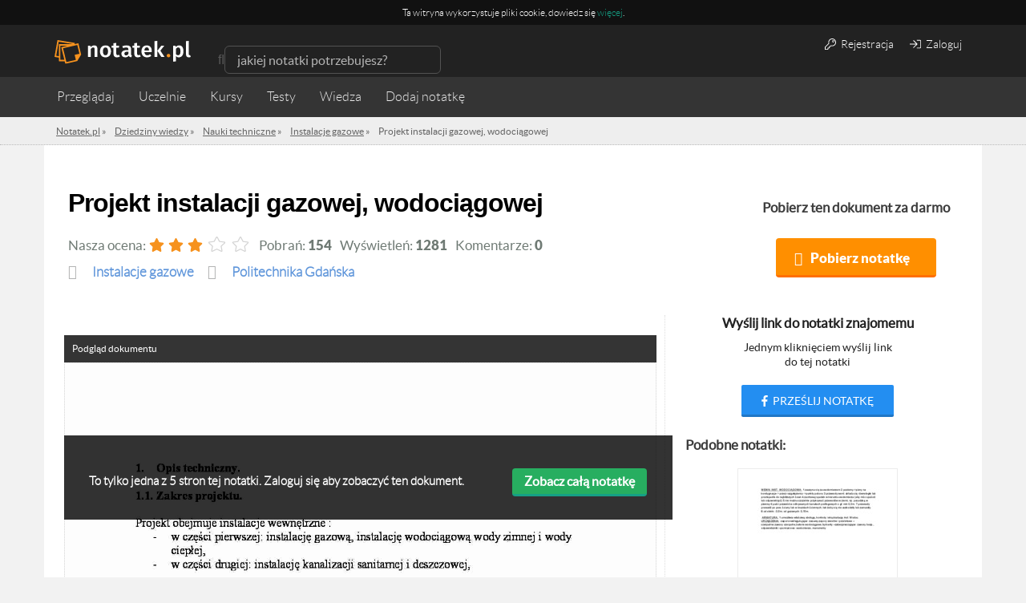

--- FILE ---
content_type: text/html; charset=utf-8
request_url: https://www.google.com/recaptcha/api2/aframe
body_size: 250
content:
<!DOCTYPE HTML><html><head><meta http-equiv="content-type" content="text/html; charset=UTF-8"></head><body><script nonce="FE5gQU_AAXFtKeM7Zf8J5w">/** Anti-fraud and anti-abuse applications only. See google.com/recaptcha */ try{var clients={'sodar':'https://pagead2.googlesyndication.com/pagead/sodar?'};window.addEventListener("message",function(a){try{if(a.source===window.parent){var b=JSON.parse(a.data);var c=clients[b['id']];if(c){var d=document.createElement('img');d.src=c+b['params']+'&rc='+(localStorage.getItem("rc::a")?sessionStorage.getItem("rc::b"):"");window.document.body.appendChild(d);sessionStorage.setItem("rc::e",parseInt(sessionStorage.getItem("rc::e")||0)+1);localStorage.setItem("rc::h",'1768967644958');}}}catch(b){}});window.parent.postMessage("_grecaptcha_ready", "*");}catch(b){}</script></body></html>